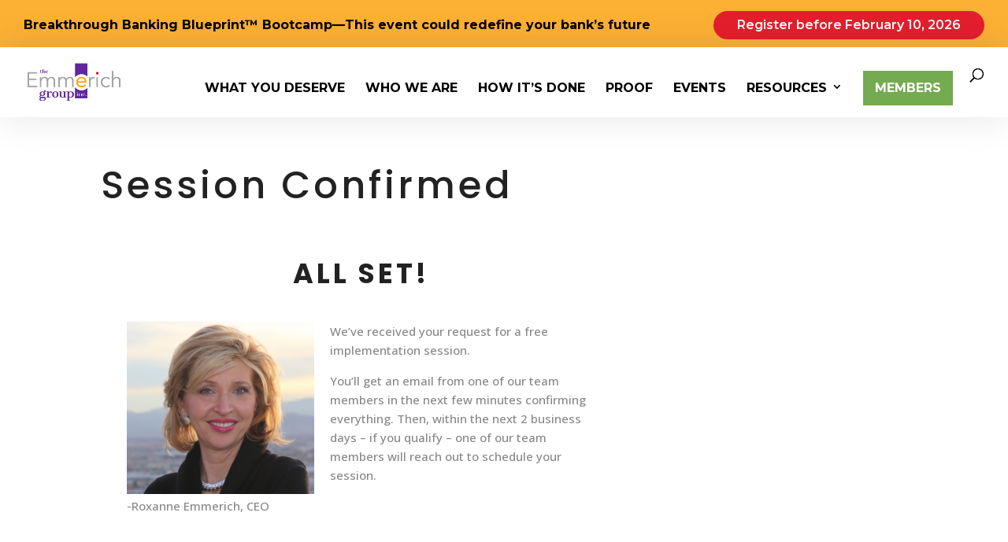

--- FILE ---
content_type: text/css; charset=UTF-8
request_url: https://emmerichfinancial.com/wp-content/plugins/popup-pro/assets/css/popup-pro.css?ver=6.9
body_size: 262
content:
@-webkit-keyframes open{0%{opacity:0}to{opacity:1}}@keyframes open{0%{opacity:0}to{opacity:1}}@-webkit-keyframes close{0%{opacity:1}to{opacity:0}}@keyframes close{0%{opacity:1}to{opacity:0}}.dnxtePopup_wrap{position:relative;background:#fff;padding:20px;display:grid;max-width:1000px;width:100%;margin:0 auto;grid-template-columns:repeat(2,1fr);grid-gap:20px}.dnxtePopupcontent{font-size:16px;line-height:25px}.dnxte_popup_btn,.dnxte_popup_custom button.mfp-close{background:#5425cd;color:#fff;line-height:1;-webkit-transition:all .5s;transition:all .5s}.dnxte_popup_btn{font-size:16px;padding:12px 18px;font-family:"Helvetica",Arial,Lucida,sans-serif;vertical-align:middle;cursor:pointer;text-decoration:none;border-radius:50px}.dnxte_popup_btn:hover{background:#f6724c;color:#fff}.dnxte_popup_custom button.mfp-close{opacity:1;font-size:40px;display:-webkit-box;display:-ms-flexbox;display:flex;-webkit-box-align:center;-ms-flex-align:center;align-items:center;-webkit-box-pack:center;-ms-flex-pack:center;justify-content:center;padding:10px 20px}.mfp-bg.dnxte_popup_custom.animate__animated.mfp-ready{background:rgba(0,0,0,.25)}.et-waypoint:not(.et_pb_counters){opacity:1!important}.mfp-removing{-webkit-animation:close 1s;animation:close 1s}.dnxte_popup_pro_top_left_close{position:absolute;left:0;top:0!important;text-align:center}.dnxte_popup_pro_top_center_close{position:absolute;left:50%;-webkit-transform:translateX(-50%);transform:translateX(-50%);text-align:center}.dnxte_popup_pro_top_right_close{position:absolute;left:auto;right:0;top:0;text-align:center}.dnxte_popup_pro_bottom_left_close,.dnxte_popup_pro_bottom_left_close:active{position:absolute;left:0;top:auto;-webkit-transform:translateY(-100%);transform:translateY(-100%);text-align:center}.dnxte_popup_pro_bottom_center_close,.dnxte_popup_pro_bottom_center_close:active{position:absolute;left:50%;top:auto;bottom:0;-webkit-transform:translateX(-50%);transform:translateX(-50%)}.dnxte_popup_pro_bottom_right_close,.dnxte_popup_pro_bottom_right_close:active{position:absolute;left:auto;top:auto;-webkit-transform:translateY(-100%);transform:translateY(-100%);text-align:center}.dnxte_popup_pro_position_top_left{position:fixed;left:0;top:0}.dnxte_popup_pro_position_top_center{position:fixed;top:0;left:50%;-webkit-transform:translateX(-50%);transform:translateX(-50%)}.dnxte_popup_pro_position_top_right{position:fixed;left:auto;top:0;right:0}.dnxte_popup_pro_position_center_left{position:absolute;left:0;top:50%;-webkit-transform:translateY(-50%);transform:translateY(-50%)}.dnxte_popup_pro_position_center_center{position:absolute;left:50%;top:50%;-webkit-transform:translate(-50%,-50%);transform:translate(-50%,-50%)}.dnxte_popup_pro_position_center_right{position:absolute;left:auto;top:50%;right:0;-webkit-transform:translateY(-50%);transform:translateY(-50%)}.dnxte_popup_pro_position_bottom_left{position:fixed;left:0;bottom:0}.dnxte_popup_pro_position_bottom_center{position:fixed;left:50%;-webkit-transform:translateX(-50%);transform:translateX(-50%);bottom:0}.dnxte_popup_pro_position_bottom_right{position:fixed;left:auto;right:0;bottom:0}.mfp-bg.dnxte_popup_custom{z-index:999991;background:rgba(0,0,0,.25)}.mfp-wrap.dnxte_popup_custom{z-index:99999214748;top:0!important}.dnxte_popup_custom.dnxte-clickable-under-overlay{pointer-events:none}.mfp-wrap.dnxte_popup_custom.dnxte-prevent-scrolling{position:fixed!important}.dnxte_popup_pro_layout_full_width{position:relative;top:0;left:0;bottom:0;-webkit-transform:translate(0,0);transform:translate(0,0)}.et_fixed_nav.et_show_nav .dnxte_popup_custom #page-container{padding-top:0}.dnxte_popup_content,.mfp-wrap.dnxte_popup_custom.dnxte-clickable-under-overlay .mfp-close{pointer-events:all}.clr-both{clear:both}

--- FILE ---
content_type: text/css; charset=UTF-8
request_url: https://emmerichfinancial.com/wp-content/et-cache/global/et-divi-customizer-global.min.css?ver=1767493460
body_size: 3883
content:
body,.et_pb_column_1_2 .et_quote_content blockquote cite,.et_pb_column_1_2 .et_link_content a.et_link_main_url,.et_pb_column_1_3 .et_quote_content blockquote cite,.et_pb_column_3_8 .et_quote_content blockquote cite,.et_pb_column_1_4 .et_quote_content blockquote cite,.et_pb_blog_grid .et_quote_content blockquote cite,.et_pb_column_1_3 .et_link_content a.et_link_main_url,.et_pb_column_3_8 .et_link_content a.et_link_main_url,.et_pb_column_1_4 .et_link_content a.et_link_main_url,.et_pb_blog_grid .et_link_content a.et_link_main_url,body .et_pb_bg_layout_light .et_pb_post p,body .et_pb_bg_layout_dark .et_pb_post p{font-size:15px}.et_pb_slide_content,.et_pb_best_value{font-size:17px}body{color:#878787}h1,h2,h3,h4,h5,h6{color:#222222}body{line-height:1.6em}#et_search_icon:hover,.mobile_menu_bar:before,.mobile_menu_bar:after,.et_toggle_slide_menu:after,.et-social-icon a:hover,.et_pb_sum,.et_pb_pricing li a,.et_pb_pricing_table_button,.et_overlay:before,.entry-summary p.price ins,.et_pb_member_social_links a:hover,.et_pb_widget li a:hover,.et_pb_filterable_portfolio .et_pb_portfolio_filters li a.active,.et_pb_filterable_portfolio .et_pb_portofolio_pagination ul li a.active,.et_pb_gallery .et_pb_gallery_pagination ul li a.active,.wp-pagenavi span.current,.wp-pagenavi a:hover,.nav-single a,.tagged_as a,.posted_in a{color:#000000}.et_pb_contact_submit,.et_password_protected_form .et_submit_button,.et_pb_bg_layout_light .et_pb_newsletter_button,.comment-reply-link,.form-submit .et_pb_button,.et_pb_bg_layout_light .et_pb_promo_button,.et_pb_bg_layout_light .et_pb_more_button,.et_pb_contact p input[type="checkbox"]:checked+label i:before,.et_pb_bg_layout_light.et_pb_module.et_pb_button{color:#000000}.footer-widget h4{color:#000000}.et-search-form,.nav li ul,.et_mobile_menu,.footer-widget li:before,.et_pb_pricing li:before,blockquote{border-color:#000000}.et_pb_counter_amount,.et_pb_featured_table .et_pb_pricing_heading,.et_quote_content,.et_link_content,.et_audio_content,.et_pb_post_slider.et_pb_bg_layout_dark,.et_slide_in_menu_container,.et_pb_contact p input[type="radio"]:checked+label i:before{background-color:#000000}.container,.et_pb_row,.et_pb_slider .et_pb_container,.et_pb_fullwidth_section .et_pb_title_container,.et_pb_fullwidth_section .et_pb_title_featured_container,.et_pb_fullwidth_header:not(.et_pb_fullscreen) .et_pb_fullwidth_header_container{max-width:1400px}.et_boxed_layout #page-container,.et_boxed_layout.et_non_fixed_nav.et_transparent_nav #page-container #top-header,.et_boxed_layout.et_non_fixed_nav.et_transparent_nav #page-container #main-header,.et_fixed_nav.et_boxed_layout #page-container #top-header,.et_fixed_nav.et_boxed_layout #page-container #main-header,.et_boxed_layout #page-container .container,.et_boxed_layout #page-container .et_pb_row{max-width:1560px}a{color:#000000}.nav li ul{border-color:rgba(255,255,255,0)}.et_secondary_nav_enabled #page-container #top-header{background-color:#fcb034!important}#et-secondary-nav li ul{background-color:#fcb034}#et-secondary-nav li ul{background-color:#000000}#top-header,#top-header a{color:#000000}.et_header_style_centered .mobile_nav .select_page,.et_header_style_split .mobile_nav .select_page,.et_nav_text_color_light #top-menu>li>a,.et_nav_text_color_dark #top-menu>li>a,#top-menu a,.et_mobile_menu li a,.et_nav_text_color_light .et_mobile_menu li a,.et_nav_text_color_dark .et_mobile_menu li a,#et_search_icon:before,.et_search_form_container input,span.et_close_search_field:after,#et-top-navigation .et-cart-info{color:#000000}.et_search_form_container input::-moz-placeholder{color:#000000}.et_search_form_container input::-webkit-input-placeholder{color:#000000}.et_search_form_container input:-ms-input-placeholder{color:#000000}#main-header .nav li ul a{color:#404040}#top-header,#top-header a,#et-secondary-nav li li a,#top-header .et-social-icon a:before{font-size:16px;font-weight:bold;font-style:normal;text-transform:none;text-decoration:none}#top-menu li a{font-size:16px}body.et_vertical_nav .container.et_search_form_container .et-search-form input{font-size:16px!important}#top-menu li a,.et_search_form_container input{font-weight:bold;font-style:normal;text-transform:uppercase;text-decoration:none}.et_search_form_container input::-moz-placeholder{font-weight:bold;font-style:normal;text-transform:uppercase;text-decoration:none}.et_search_form_container input::-webkit-input-placeholder{font-weight:bold;font-style:normal;text-transform:uppercase;text-decoration:none}.et_search_form_container input:-ms-input-placeholder{font-weight:bold;font-style:normal;text-transform:uppercase;text-decoration:none}#top-menu li.current-menu-ancestor>a,#top-menu li.current-menu-item>a,#top-menu li.current_page_item>a{color:#000000}#main-footer{background-color:#1c1c1c}#main-footer .footer-widget h4,#main-footer .widget_block h1,#main-footer .widget_block h2,#main-footer .widget_block h3,#main-footer .widget_block h4,#main-footer .widget_block h5,#main-footer .widget_block h6{color:#ffffff}.footer-widget li:before{border-color:#ffffff}#main-footer .footer-widget h4,#main-footer .widget_block h1,#main-footer .widget_block h2,#main-footer .widget_block h3,#main-footer .widget_block h4,#main-footer .widget_block h5,#main-footer .widget_block h6{font-weight:bold;font-style:normal;text-transform:uppercase;text-decoration:none}#footer-widgets .footer-widget li:before{top:9.75px}#et-footer-nav{background-color:rgba(255,255,255,0)}.bottom-nav,.bottom-nav a,.bottom-nav li.current-menu-item a{color:#ffffff}#et-footer-nav .bottom-nav li.current-menu-item a{color:#ffffff}.bottom-nav{letter-spacing:4px}.bottom-nav,.bottom-nav a{font-size:18px}#footer-bottom{background-color:#000000}#footer-info,#footer-info a{color:#ffffff}#footer-info,#footer-info a{font-weight:normal;font-style:normal;text-transform:uppercase;text-decoration:none}#footer-info{font-size:12px}#footer-bottom .et-social-icon a{color:#ffffff}body .et_pb_button{font-size:18px;background-color:#000000;border-color:#000000;border-radius:50px;font-weight:normal;font-style:normal;text-transform:uppercase;text-decoration:none;;letter-spacing:1px}body.et_pb_button_helper_class .et_pb_button,body.et_pb_button_helper_class .et_pb_module.et_pb_button{color:rgba(255,255,255,0.99)}body .et_pb_button:after{font-size:28.8px}body .et_pb_bg_layout_light.et_pb_button:hover,body .et_pb_bg_layout_light .et_pb_button:hover,body .et_pb_button:hover{color:#000000!important;background-color:rgba(0,0,0,0);border-color:#000000!important;border-radius:50px;letter-spacing:1px}h1,h2,h3,h4,h5,h6,.et_quote_content blockquote p,.et_pb_slide_description .et_pb_slide_title{letter-spacing:4px;line-height:1.2em}body.home-posts #left-area .et_pb_post .post-meta,body.archive #left-area .et_pb_post .post-meta,body.search #left-area .et_pb_post .post-meta,body.single #left-area .et_pb_post .post-meta{line-height:1.2em}body.home-posts #left-area .et_pb_post .post-meta,body.archive #left-area .et_pb_post .post-meta,body.search #left-area .et_pb_post .post-meta,body.single #left-area .et_pb_post .post-meta{font-weight:normal;font-style:italic;text-transform:none;text-decoration:none}body.home-posts #left-area .et_pb_post h2,body.archive #left-area .et_pb_post h2,body.search #left-area .et_pb_post h2,body.single .et_post_meta_wrapper h1{line-height:1.4em}body.home-posts #left-area .et_pb_post h2,body.archive #left-area .et_pb_post h2,body.search #left-area .et_pb_post h2,body.single .et_post_meta_wrapper h1{letter-spacing:4px}body.home-posts #left-area .et_pb_post h2,body.archive #left-area .et_pb_post h2,body.search #left-area .et_pb_post h2,body.single .et_post_meta_wrapper h1{font-weight:normal;font-style:normal;text-transform:uppercase;text-decoration:none}@media only screen and (min-width:981px){.et_pb_section{padding:3% 0}.et_pb_fullwidth_section{padding:0}.et_pb_row{padding:3% 0}#main-footer .footer-widget h4,#main-footer .widget_block h1,#main-footer .widget_block h2,#main-footer .widget_block h3,#main-footer .widget_block h4,#main-footer .widget_block h5,#main-footer .widget_block h6{font-size:18px}.et_header_style_left #et-top-navigation,.et_header_style_split #et-top-navigation{padding:30px 0 0 0}.et_header_style_left #et-top-navigation nav>ul>li>a,.et_header_style_split #et-top-navigation nav>ul>li>a{padding-bottom:30px}.et_header_style_split .centered-inline-logo-wrap{width:60px;margin:-60px 0}.et_header_style_split .centered-inline-logo-wrap #logo{max-height:60px}.et_pb_svg_logo.et_header_style_split .centered-inline-logo-wrap #logo{height:60px}.et_header_style_centered #top-menu>li>a{padding-bottom:11px}.et_header_style_slide #et-top-navigation,.et_header_style_fullscreen #et-top-navigation{padding:21px 0 21px 0!important}.et_header_style_centered #main-header .logo_container{height:60px}#logo{max-height:56%}.et_pb_svg_logo #logo{height:56%}.et_header_style_left .et-fixed-header #et-top-navigation,.et_header_style_split .et-fixed-header #et-top-navigation{padding:30px 0 0 0}.et_header_style_left .et-fixed-header #et-top-navigation nav>ul>li>a,.et_header_style_split .et-fixed-header #et-top-navigation nav>ul>li>a{padding-bottom:30px}.et_header_style_centered header#main-header.et-fixed-header .logo_container{height:60px}.et_header_style_split #main-header.et-fixed-header .centered-inline-logo-wrap{width:60px;margin:-60px 0}.et_header_style_split .et-fixed-header .centered-inline-logo-wrap #logo{max-height:60px}.et_pb_svg_logo.et_header_style_split .et-fixed-header .centered-inline-logo-wrap #logo{height:60px}.et_header_style_slide .et-fixed-header #et-top-navigation,.et_header_style_fullscreen .et-fixed-header #et-top-navigation{padding:21px 0 21px 0!important}.et_fixed_nav #page-container .et-fixed-header#top-header{background-color:#000000!important}.et_fixed_nav #page-container .et-fixed-header#top-header #et-secondary-nav li ul{background-color:#000000}.et-fixed-header #top-menu li a{font-size:18px}.et-fixed-header #top-menu a,.et-fixed-header #et_search_icon:before,.et-fixed-header #et_top_search .et-search-form input,.et-fixed-header .et_search_form_container input,.et-fixed-header .et_close_search_field:after,.et-fixed-header #et-top-navigation .et-cart-info{color:#000000!important}.et-fixed-header .et_search_form_container input::-moz-placeholder{color:#000000!important}.et-fixed-header .et_search_form_container input::-webkit-input-placeholder{color:#000000!important}.et-fixed-header .et_search_form_container input:-ms-input-placeholder{color:#000000!important}.et-fixed-header #top-menu li.current-menu-ancestor>a,.et-fixed-header #top-menu li.current-menu-item>a,.et-fixed-header #top-menu li.current_page_item>a{color:#000000!important}.et-fixed-header#top-header a{color:#000000}}@media only screen and (min-width:1750px){.et_pb_row{padding:52px 0}.et_pb_section{padding:52px 0}.single.et_pb_pagebuilder_layout.et_full_width_page .et_post_meta_wrapper{padding-top:157px}.et_pb_fullwidth_section{padding:0}}h1,h1.et_pb_contact_main_title,.et_pb_title_container h1{font-size:48px}h2,.product .related h2,.et_pb_column_1_2 .et_quote_content blockquote p{font-size:41px}h3{font-size:35px}h4,.et_pb_circle_counter h3,.et_pb_number_counter h3,.et_pb_column_1_3 .et_pb_post h2,.et_pb_column_1_4 .et_pb_post h2,.et_pb_blog_grid h2,.et_pb_column_1_3 .et_quote_content blockquote p,.et_pb_column_3_8 .et_quote_content blockquote p,.et_pb_column_1_4 .et_quote_content blockquote p,.et_pb_blog_grid .et_quote_content blockquote p,.et_pb_column_1_3 .et_link_content h2,.et_pb_column_3_8 .et_link_content h2,.et_pb_column_1_4 .et_link_content h2,.et_pb_blog_grid .et_link_content h2,.et_pb_column_1_3 .et_audio_content h2,.et_pb_column_3_8 .et_audio_content h2,.et_pb_column_1_4 .et_audio_content h2,.et_pb_blog_grid .et_audio_content h2,.et_pb_column_3_8 .et_pb_audio_module_content h2,.et_pb_column_1_3 .et_pb_audio_module_content h2,.et_pb_gallery_grid .et_pb_gallery_item h3,.et_pb_portfolio_grid .et_pb_portfolio_item h2,.et_pb_filterable_portfolio_grid .et_pb_portfolio_item h2{font-size:28px}h5{font-size:25px}h6{font-size:22px}.et_pb_slide_description .et_pb_slide_title{font-size:73px}.et_pb_gallery_grid .et_pb_gallery_item h3,.et_pb_portfolio_grid .et_pb_portfolio_item h2,.et_pb_filterable_portfolio_grid .et_pb_portfolio_item h2,.et_pb_column_1_4 .et_pb_audio_module_content h2{font-size:25px}@media only screen and (max-width:980px){.et_header_style_centered .mobile_nav .select_page,.et_header_style_split .mobile_nav .select_page,.et_mobile_menu li a,.mobile_menu_bar:before,.et_nav_text_color_light #top-menu>li>a,.et_nav_text_color_dark #top-menu>li>a,#top-menu a,.et_mobile_menu li a,#et_search_icon:before,#et_top_search .et-search-form input,.et_search_form_container input,#et-top-navigation .et-cart-info{color:#ffffff}.et_close_search_field:after{color:#ffffff!important}.et_search_form_container input::-moz-placeholder{color:#ffffff}.et_search_form_container input::-webkit-input-placeholder{color:#ffffff}.et_search_form_container input:-ms-input-placeholder{color:#ffffff}h1{font-size:28px}h2,.product .related h2,.et_pb_column_1_2 .et_quote_content blockquote p{font-size:24px}h3{font-size:20px}h4,.et_pb_circle_counter h3,.et_pb_number_counter h3,.et_pb_column_1_3 .et_pb_post h2,.et_pb_column_1_4 .et_pb_post h2,.et_pb_blog_grid h2,.et_pb_column_1_3 .et_quote_content blockquote p,.et_pb_column_3_8 .et_quote_content blockquote p,.et_pb_column_1_4 .et_quote_content blockquote p,.et_pb_blog_grid .et_quote_content blockquote p,.et_pb_column_1_3 .et_link_content h2,.et_pb_column_3_8 .et_link_content h2,.et_pb_column_1_4 .et_link_content h2,.et_pb_blog_grid .et_link_content h2,.et_pb_column_1_3 .et_audio_content h2,.et_pb_column_3_8 .et_audio_content h2,.et_pb_column_1_4 .et_audio_content h2,.et_pb_blog_grid .et_audio_content h2,.et_pb_column_3_8 .et_pb_audio_module_content h2,.et_pb_column_1_3 .et_pb_audio_module_content h2,.et_pb_gallery_grid .et_pb_gallery_item h3,.et_pb_portfolio_grid .et_pb_portfolio_item h2,.et_pb_filterable_portfolio_grid .et_pb_portfolio_item h2{font-size:16px}.et_pb_slider.et_pb_module .et_pb_slides .et_pb_slide_description .et_pb_slide_title{font-size:42px}.et_pb_gallery_grid .et_pb_gallery_item h3,.et_pb_portfolio_grid .et_pb_portfolio_item h2,.et_pb_filterable_portfolio_grid .et_pb_portfolio_item h2,.et_pb_column_1_4 .et_pb_audio_module_content h2{font-size:14px}h5{font-size:14px}h6{font-size:13px}.et_pb_section{padding:30px 0}.et_pb_section.et_pb_fullwidth_section{padding:0}}@media only screen and (max-width:767px){h1{font-size:24px}h2,.product .related h2,.et_pb_column_1_2 .et_quote_content blockquote p{font-size:20px}h3{font-size:17px}h4,.et_pb_circle_counter h3,.et_pb_number_counter h3,.et_pb_column_1_3 .et_pb_post h2,.et_pb_column_1_4 .et_pb_post h2,.et_pb_blog_grid h2,.et_pb_column_1_3 .et_quote_content blockquote p,.et_pb_column_3_8 .et_quote_content blockquote p,.et_pb_column_1_4 .et_quote_content blockquote p,.et_pb_blog_grid .et_quote_content blockquote p,.et_pb_column_1_3 .et_link_content h2,.et_pb_column_3_8 .et_link_content h2,.et_pb_column_1_4 .et_link_content h2,.et_pb_blog_grid .et_link_content h2,.et_pb_column_1_3 .et_audio_content h2,.et_pb_column_3_8 .et_audio_content h2,.et_pb_column_1_4 .et_audio_content h2,.et_pb_blog_grid .et_audio_content h2,.et_pb_column_3_8 .et_pb_audio_module_content h2,.et_pb_column_1_3 .et_pb_audio_module_content h2,.et_pb_gallery_grid .et_pb_gallery_item h3,.et_pb_portfolio_grid .et_pb_portfolio_item h2,.et_pb_filterable_portfolio_grid .et_pb_portfolio_item h2{font-size:14px}.et_pb_slider.et_pb_module .et_pb_slides .et_pb_slide_description .et_pb_slide_title{font-size:36px}.et_pb_gallery_grid .et_pb_gallery_item h3,.et_pb_portfolio_grid .et_pb_portfolio_item h2,.et_pb_filterable_portfolio_grid .et_pb_portfolio_item h2,.et_pb_column_1_4 .et_pb_audio_module_content h2{font-size:12px}h5{font-size:12px}h6{font-size:11px}}	h1,h2,h3,h4,h5,h6{font-family:'Poppins',Helvetica,Arial,Lucida,sans-serif}body,input,textarea,select{font-family:'Open Sans',Helvetica,Arial,Lucida,sans-serif}.et_pb_button{font-family:'Poppins',Helvetica,Arial,Lucida,sans-serif}#main-header,#et-top-navigation{font-family:'Montserrat',Helvetica,Arial,Lucida,sans-serif}#top-header .container{font-family:'Montserrat',Helvetica,Arial,Lucida,sans-serif}body #page-container #sidebar{width:30%}body #page-container #left-area{width:70%}.et_right_sidebar #main-content .container:before{right:30%!important}.et_left_sidebar #main-content .container:before{left:30%!important}.buynow a{background:#000;color:#fff!important;padding:0 25px!important;line-height:44px;text-align:center!important;margin-top:-18px;border:2px solid #000}.et-fixed-header #top-menu .buynow a{color:#fff!important}.buynow a:hover,.et-fixed-header #top-menu .buynow a:hover{background:transparent;color:#000!important;border:2px solid #000;opacity:1!important}.menu_cta{background-color:#74AA50;color:#000;padding:0!important}.menu_cta a{color:#fff!important;padding:15px 15px 15px 15px!important}.menu_cta a{padding:15px 15px 15px 15px!important}}.menu_cta2{background-color:#9bd7f6;color:#000;padding:0!important}.menu_cta2 a{color:#000!important;padding:15px 15px 15px 15px!important}.single-post .et_pb_post_content p{white-space:normal;word-break:break-word}@media (min-width:980px){.menu_cta2 a:before{content:'\e023';color:#fff;font-family:'ETmodules';font-size:16px;line-height:1;position:absolute;left:12px}.menu_cta2 a{padding:15px 15px 15px 35px!important}}#top-header #et-secondary-menu{float:none;text-align:center}#top-header #et-secondary-menu .apply_btn.menu-item{text-align:center}#top-header #et-secondary-menu .apply_btn.menu-item a{font-size:16px;font-family:'Montserrat',Helvetica,Arial,Lucida,sans-serif!important;font-weight:600!important;background-color:#e41e2d;display:inline-block;line-height:16px;padding:10px 30px;border-radius:25px;margin-bottom:0;color:#fff}div#top-header>.container{padding-bottom:.75em}div#top-header #et-secondary-menu>ul>li a{padding-bottom:0}.et_fullwidth_secondary_nav #top-header .container{padding-left:0;padding-right:0}#top-header #et-secondary-menu .apply_btn.menu-item a:hover{background-color:#14a2dc;opacity:1}a.btn_trans{text-transform:none!important}.flip_box .dsm_flipbox_child_image_wrap{text-align:left}.flip_box .et_pb_button{line-height:30px!IMPORTANT}.four_col .flip_box .dsm_flipbox_child_image_wrap{max-height:50px}.flip_box:hover{background-image:linear-gradient(180deg,#1aa4dd 0%,#71caee 100%)!important;background-color:#14a2dc!important}.flip_box a.et_pb_button{border-color:rgba(228,30,45,1)!important;background-color:rgba(228,30,45,1)!important;border-radius:20px!important}div#top-header #et-secondary-menu,.et_fullwidth_nav #main-header .container{max-width:1700px;padding-left:30px;padding-right:30px;margin-left:auto;margin-right:auto}div#top-header #et-secondary-menu #et-secondary-nav{display:flex;justify-content:space-between;align-items:center}.two_col .flip_box .dsm-content{font-size:30px ! IMPORTANT;line-height:35px ! IMPORTANT}.col_test_bg .et_pb_column{background:#14A2DC}@media screen and (min-width:1200px) and (max-width:1450px){.four_col .flip_box h4.dsm-title{font-size:30px;line-height:40px}.four_col .flip_box .dsm-subtitle,.four_col .flip_box .dsm-content{font-size:20px}.four_col .flip_box a.et_pb_button{font-size:16px!important;line-height:20px!important}.four_col .flip_box .dsm-flipbox{height:350px!important}.two_col .flip_box h4.dsm-title{font-size:40px;line-height:50px}.two_col .flip_box .dsm-subtitle,.two_col .flip_box .dsm-content{font-size:28px;line-height:35px}.two_col .flip_box a.et_pb_button{font-size:20px!important;line-height:20px!important}.two_col .flip_box .dsm-flipbox{height:250px!important}}@media screen and (max-width:1200px){.four_col .flip_box h4.dsm-title{font-size:20px;line-height:30px}.four_col .flip_box .dsm-subtitle,.four_col .flip_box .dsm-content{font-size:18px}.four_col .flip_box a.et_pb_button{font-size:15px!important;line-height:20px!important}.four_col .flip_box .dsm-flipbox{height:400px!important}.two_col .flip_box h4.dsm-title{font-size:35px!important;line-height:45px!important}.two_col .flip_box .dsm-subtitle,.two_col .flip_box .dsm-content{font-size:25px!important;line-height:35px!important}.two_col .flip_box a.et_pb_button{font-size:20px!important;line-height:20px!important}.two_col .flip_box .dsm-flipbox{height:250px!important}}.up_event_wrap p:empty{display:none}.up_event_wrap p{min-height:180px}.up_event_wrap ul,.up_event_wrap_new ul{margin-top:20px;display:flex;justify-content:flex-start;list-style:none;list-style-position:outside;padding:0;font-size:18px}.up_event_wrap img{max-height:60px;margin-bottom:15px;margin-left:auto;margin-right:auto;display:block}.up_event_wrap ul li:first-child,.up_event_wrap_new ul li:first-child{padding-left:20px;background-image:url(https://emmerichfinancial.com/wp-content/uploads/2025/07/cal.svg);background-repeat:no-repeat;background-size:18px;background-position:left center}.up_event_wrap ul li:last-child,.up_event_wrap_new ul li:last-child{padding-left:20px;background-image:url(https://emmerichfinancial.com/wp-content/uploads/2025/07/loc.svg);background-repeat:no-repeat;background-size:18px;background-position:left center;margin-left:5px}.testi_up_event .et_pb_testimonial_description .et_pb_testimonial_description_inner{}.testi_up_event span.et_pb_testimonial_author:before{content:'';position:absolute;background-image:url(https://emmerichfinancial.com/wp-content/uploads/2025/07/star.svg);width:100%;height:30px;left:0;right:0;background-repeat:no-repeat;background-position:center;top:-25px}.testi_up_event span.et_pb_testimonial_author{position:relative}.testi_up_event{opacity:0;overflow:hidden;transition:all 1s ease}.up_event_wrap .et_pb_column:hover .testi_up_event{max-height:unset;opacity:1}.up_events{max-height:unset;opacity:1;overflow:hidden;transition:all 1s ease}.up_event_wrap .et_pb_column:hover .up_events{max-height:0;opacity:0;padding:0!important;margin:0}.up_event_wrap_new .testi_up_event{position:absolute;top:30px;left:40px;right:40px;bottom:30px;max-height:unset}.up_event_wrap_new .et_pb_column{position:relative}.up_event_wrap_new .et_pb_column:hover .up_eventsn{opacity:0}.up_event_wrap_new .et_pb_column:hover .testi_up_event{opacity:1}.up_event_wrap p.et_pb_testimonial_meta{min-height:unset}.up_event_wrap .et_pb_column:not(:hover) .testi_up_event{padding:0}.up_event_wrap_new .et_pb_promo_description img{max-height:75px;margin-right:auto!important;margin-left:auto!important;display:block;margin-bottom:20px}.wistial_autovid{border-top-left-radius:15px;border-top-right-radius:15px;overflow:hidden}.click_box{border-bottom-left-radius:15px;border-bottom-right-radius:15px}@media screen and (max-width:767px){.col_mb_0 .et_pb_column{margin-bottom:0}.btn_mw_300{max-width:300px;margin-left:auto;margin-right:auto}.up_event_wrap ul,.up_event_wrap_new ul{flex-wrap:wrap;row-gap:5px}.up_event_wrap ul li:first-child,.up_event_wrap_new ul li:first-child{padding-left:24px}.up_event_wrap ul li:last-child,.up_event_wrap_new ul li:last-child{background-position-x:-3px}.two_col .flip_box h4.dsm-title{font-size:25px!important;line-height:30px!important}.two_col .flip_box .dsm-subtitle,.two_col .flip_box .dsm-content{font-size:20px!important;line-height:30px!important}.dsm_flipbox_child_image img{max-height:50px}.dsm_flipbox_child_image{margin-bottom:15px}.four_col .flip_box .dsm-flipbox,.two_col .flip_box .dsm-flipbox{height:auto!IMPORTANT;min-height:300px}.align-center .et_pb_module.et_pb_image{margin-left:auto!IMPORTANT;margin-right:auto!IMPORTANT}.up_event_wrap_new .fix2{min-height:650px!important}}.testi_up_event .mw-300.et_pb_button{margin-top:10px!important;font-size:15px;line-height:15px}.et_pb_testimonial_author{margin-top:20px}.up_event_wrap_new .et_pb_column{display:flex;align-items:center}.who_hero_mb0 h4,.who_hero_mb0 h3{margin-bottom:0;padding:0}.who_hero_mb0 p{}.who_hero_mb0 ul{margin-left:0;margin-bottom:0;padding-left:2px}.who_hero_mb0 ul li,.icon3 li,.chkblue li{list-style:none;position:relative;padding-left:30px}.who_hero_mb0 ul li:before,.icon3 li:before,.chkblue li:before{content:'';background-image:url("/wp-content/uploads/2025/07/chk-1.png");width:20px;height:20px;display:block;background-size:contain;position:absolute;left:0;top:4px;background-repeat:no-repeat}.who_hero_mb0.closeli ul li:before{background-image:url("/wp-content/uploads/2025/07/closen.png")}.capsp p strong{font-size:30px}.who_hero_mb0.space_p p{padding-bottom:1em}.who_heron strong{color:rgba(56,37,109,1)}.icon3 li:first-child:before{background-image:url(https://emmerichfinancial.com/wp-content/uploads/2025/07/icon.svg)}.icon3 li:nth-child(2):before{background-image:url(https://emmerichfinancial.com/wp-content/uploads/2025/07/icon1n.svg)}.icon3 li:nth-child(3):before{background-image:url(https://emmerichfinancial.com/wp-content/uploads/2025/07/icin2n.svg)}.chkblue li:before{background-image:url(https://emmerichfinancial.com/wp-content/uploads/2025/07/chkkblue.svg)}.bg_orange_pad.chkblue li:before{background-image:url(https://emmerichfinancial.com/wp-content/uploads/2025/07/chkkorange.png)}.icon3 ul{padding-bottom:0}.bg_orange_pad ul{max-width:450px;margin-left:auto;margin-right:auto}@media screen and (min-width:1351px){.up_event_wrap_new .et_pb_column{min-height:530px!important}}@media screen and (min-width:1110px) and (max-width:1350px){.up_event_wrap_new .et_pb_column{min-height:630px!important}}@media screen and (min-width:981px) and (max-width:1110px){.up_event_wrap_new .et_pb_column{min-height:680px!important}sup.add_m{bottom:8px;font-size:75%}}sup.add_m{font-size:75%;bottom:10px}

--- FILE ---
content_type: text/css; charset=UTF-8
request_url: https://emmerichfinancial.com/wp-content/et-cache/73891/et-core-unified-tb-1111195-deferred-73891.min.css?ver=1767631141
body_size: 1152
content:
div.et_pb_section.et_pb_section_4_tb_footer{background-image:url(https://emmerichfinancial.com/wp-content/uploads/2024/03/redGradientBG.png)!important}.et_pb_section_4_tb_footer.et_pb_section{padding-bottom:13px;background-color:#000000!important}.et_pb_row_5_tb_footer.et_pb_row{padding-bottom:9px!important;padding-bottom:9px}.et_pb_image_8_tb_footer{text-align:left;margin-left:0}.et_pb_text_19_tb_footer,.et_pb_text_20_tb_footer,.et_pb_text_21_tb_footer,.et_pb_text_22_tb_footer{font-style:italic;font-size:20px;margin-bottom:20px!important;max-width:750px}.et_pb_text_19_tb_footer.et_pb_text a,.et_pb_text_19_tb_footer.et_pb_text blockquote,.et_pb_text_20_tb_footer.et_pb_text a,.et_pb_text_20_tb_footer.et_pb_text blockquote,.et_pb_text_21_tb_footer.et_pb_text a,.et_pb_text_21_tb_footer.et_pb_text blockquote,.et_pb_text_22_tb_footer.et_pb_text a,.et_pb_text_22_tb_footer.et_pb_text blockquote,.et_pb_text_23_tb_footer.et_pb_text a,.et_pb_text_23_tb_footer.et_pb_text blockquote{color:#000000!important}.et_pb_text_19_tb_footer a,.et_pb_text_20_tb_footer a,.et_pb_text_21_tb_footer a,.et_pb_text_22_tb_footer a,.et_pb_text_23_tb_footer a{font-weight:100;text-decoration:underline;-webkit-text-decoration-color:#000000;text-decoration-color:#000000}.et_pb_text_19_tb_footer blockquote,.et_pb_text_20_tb_footer blockquote,.et_pb_text_21_tb_footer blockquote,.et_pb_text_22_tb_footer blockquote,.et_pb_text_23_tb_footer blockquote{font-family:'Playfair Display',Georgia,"Times New Roman",serif;font-style:italic;line-height:1.3em;border-width:0px;border-color:rgba(0,0,0,0)}.et_pb_text_19_tb_footer h1,.et_pb_text_20_tb_footer h1,.et_pb_text_21_tb_footer h1,.et_pb_text_22_tb_footer h1,.et_pb_text_23_tb_footer h1{font-weight:700}.et_pb_text_19_tb_footer h2,.et_pb_text_20_tb_footer h2,.et_pb_text_21_tb_footer h2,.et_pb_text_22_tb_footer h2,.et_pb_text_23_tb_footer h2{font-weight:700;letter-spacing:1px}.et_pb_text_19_tb_footer h3,.et_pb_text_20_tb_footer h3,.et_pb_text_21_tb_footer h3,.et_pb_text_22_tb_footer h3,.et_pb_text_23_tb_footer h3{font-weight:700;color:#000000!important}.et_pb_text_19_tb_footer h4,.et_pb_text_20_tb_footer h4,.et_pb_text_21_tb_footer h4,.et_pb_text_22_tb_footer h4,.et_pb_text_23_tb_footer h4{letter-spacing:12px}.et_pb_text_19_tb_footer h5,.et_pb_text_20_tb_footer h5,.et_pb_text_21_tb_footer h5,.et_pb_text_22_tb_footer h5,.et_pb_text_23_tb_footer h5{font-weight:300;color:#bfbfbf!important;letter-spacing:12px}.et_pb_text_19_tb_footer h6,.et_pb_text_20_tb_footer h6,.et_pb_text_21_tb_footer h6,.et_pb_text_22_tb_footer h6,.et_pb_text_23_tb_footer h6{font-weight:700;letter-spacing:12px}body.safari .et_pb_text_19_tb_footer h4,body.iphone .et_pb_text_19_tb_footer h4,body.uiwebview .et_pb_text_19_tb_footer h4,body.safari .et_pb_text_20_tb_footer h4,body.iphone .et_pb_text_20_tb_footer h4,body.uiwebview .et_pb_text_20_tb_footer h4,body.safari .et_pb_text_21_tb_footer h4,body.iphone .et_pb_text_21_tb_footer h4,body.uiwebview .et_pb_text_21_tb_footer h4,body.safari .et_pb_text_22_tb_footer h4,body.iphone .et_pb_text_22_tb_footer h4,body.uiwebview .et_pb_text_22_tb_footer h4,body.safari .et_pb_text_23_tb_footer h4,body.iphone .et_pb_text_23_tb_footer h4,body.uiwebview .et_pb_text_23_tb_footer h4{font-variant-ligatures:no-common-ligatures}.et_pb_text_23_tb_footer{font-style:italic;font-size:12px;margin-bottom:20px!important;max-width:750px}.et_pb_text_19_tb_footer.et_pb_module,.et_pb_text_20_tb_footer.et_pb_module,.et_pb_text_21_tb_footer.et_pb_module,.et_pb_text_22_tb_footer.et_pb_module,.et_pb_text_23_tb_footer.et_pb_module{margin-left:0px!important;margin-right:auto!important}@media only screen and (max-width:980px){.et_pb_image_8_tb_footer .et_pb_image_wrap img{width:auto}}@media only screen and (max-width:767px){.et_pb_image_8_tb_footer .et_pb_image_wrap img{width:auto}}.et-db #et-boc .et-l .et_pb_section_0-divioverlays_1114184.et_pb_section,.et-db #et-boc .et-l .et_pb_section_7-divioverlays_1114051.et_pb_section,.et-db #et-boc .et-l .et_pb_section_14-divioverlays_1114024.et_pb_section,.et-db #et-boc .et-l .et_pb_section_21-divioverlays_1114040.et_pb_section{padding-top:0px;padding-bottom:100px}.et-db #et-boc .et-l .et_pb_row_1-divioverlays_1114184.et_pb_row,.et-db #et-boc .et-l .et_pb_row_8-divioverlays_1114051.et_pb_row,.et-db #et-boc .et-l .et_pb_row_15-divioverlays_1114024.et_pb_row,.et-db #et-boc .et-l .et_pb_row_22-divioverlays_1114040.et_pb_row{padding-top:80px!important;padding-right:30px!important;padding-bottom:0px!important;padding-left:30px!important;margin-top:0px!important;margin-bottom:0px!important;padding-top:80px;padding-right:30px;padding-bottom:0px;padding-left:30px}.et-db #et-boc .et-l .et_pb_row_1-divioverlays_1114184,body.et-db #page-container .et-db #et-boc .et-l #et-boc .et-l .et_pb_row_1-divioverlays_1114184.et_pb_row,body.et_pb_pagebuilder_layout.single.et-db #page-container #et-boc .et-l #et-boc .et-l .et_pb_row_1-divioverlays_1114184.et_pb_row,body.et_pb_pagebuilder_layout.single.et_full_width_page.et-db #page-container #et-boc .et-l #et-boc .et-l .et_pb_row_1-divioverlays_1114184.et_pb_row,.et-db #et-boc .et-l .et_pb_row_4-divioverlays_1114184,body.et-db #page-container .et-db #et-boc .et-l #et-boc .et-l .et_pb_row_4-divioverlays_1114184.et_pb_row,body.et_pb_pagebuilder_layout.single.et-db #page-container #et-boc .et-l #et-boc .et-l .et_pb_row_4-divioverlays_1114184.et_pb_row,body.et_pb_pagebuilder_layout.single.et_full_width_page.et-db #page-container #et-boc .et-l #et-boc .et-l .et_pb_row_4-divioverlays_1114184.et_pb_row,.et-db #et-boc .et-l .et_pb_row_8-divioverlays_1114051,body.et-db #page-container .et-db #et-boc .et-l #et-boc .et-l .et_pb_row_8-divioverlays_1114051.et_pb_row,body.et_pb_pagebuilder_layout.single.et-db #page-container #et-boc .et-l #et-boc .et-l .et_pb_row_8-divioverlays_1114051.et_pb_row,body.et_pb_pagebuilder_layout.single.et_full_width_page.et-db #page-container #et-boc .et-l #et-boc .et-l .et_pb_row_8-divioverlays_1114051.et_pb_row,.et-db #et-boc .et-l .et_pb_row_11-divioverlays_1114051,body.et-db #page-container .et-db #et-boc .et-l #et-boc .et-l .et_pb_row_11-divioverlays_1114051.et_pb_row,body.et_pb_pagebuilder_layout.single.et-db #page-container #et-boc .et-l #et-boc .et-l .et_pb_row_11-divioverlays_1114051.et_pb_row,body.et_pb_pagebuilder_layout.single.et_full_width_page.et-db #page-container #et-boc .et-l #et-boc .et-l .et_pb_row_11-divioverlays_1114051.et_pb_row,.et-db #et-boc .et-l .et_pb_row_15-divioverlays_1114024,body.et-db #page-container .et-db #et-boc .et-l #et-boc .et-l .et_pb_row_15-divioverlays_1114024.et_pb_row,body.et_pb_pagebuilder_layout.single.et-db #page-container #et-boc .et-l #et-boc .et-l .et_pb_row_15-divioverlays_1114024.et_pb_row,body.et_pb_pagebuilder_layout.single.et_full_width_page.et-db #page-container #et-boc .et-l #et-boc .et-l .et_pb_row_15-divioverlays_1114024.et_pb_row,.et-db #et-boc .et-l .et_pb_row_18-divioverlays_1114024,body.et-db #page-container .et-db #et-boc .et-l #et-boc .et-l .et_pb_row_18-divioverlays_1114024.et_pb_row,body.et_pb_pagebuilder_layout.single.et-db #page-container #et-boc .et-l #et-boc .et-l .et_pb_row_18-divioverlays_1114024.et_pb_row,body.et_pb_pagebuilder_layout.single.et_full_width_page.et-db #page-container #et-boc .et-l #et-boc .et-l .et_pb_row_18-divioverlays_1114024.et_pb_row,.et-db #et-boc .et-l .et_pb_row_22-divioverlays_1114040,body.et-db #page-container .et-db #et-boc .et-l #et-boc .et-l .et_pb_row_22-divioverlays_1114040.et_pb_row,body.et_pb_pagebuilder_layout.single.et-db #page-container #et-boc .et-l #et-boc .et-l .et_pb_row_22-divioverlays_1114040.et_pb_row,body.et_pb_pagebuilder_layout.single.et_full_width_page.et-db #page-container #et-boc .et-l #et-boc .et-l .et_pb_row_22-divioverlays_1114040.et_pb_row,.et-db #et-boc .et-l .et_pb_row_25-divioverlays_1114040,body.et-db #page-container .et-db #et-boc .et-l #et-boc .et-l .et_pb_row_25-divioverlays_1114040.et_pb_row,body.et_pb_pagebuilder_layout.single.et-db #page-container #et-boc .et-l #et-boc .et-l .et_pb_row_25-divioverlays_1114040.et_pb_row,body.et_pb_pagebuilder_layout.single.et_full_width_page.et-db #page-container #et-boc .et-l #et-boc .et-l .et_pb_row_25-divioverlays_1114040.et_pb_row{width:97%;max-width:100%}.et-db #et-boc .et-l .et_pb_row_1-divioverlays_1114184,.et-db #et-boc .et-l .et_pb_row_8-divioverlays_1114051,.et-db #et-boc .et-l .et_pb_row_15-divioverlays_1114024,.et-db #et-boc .et-l .et_pb_row_22-divioverlays_1114040{z-index:99}.et-db #et-boc .et-l .et_pb_code_3-divioverlays_1114184,.et-db #et-boc .et-l .et_pb_code_10-divioverlays_1114051,.et-db #et-boc .et-l .et_pb_code_17-divioverlays_1114024,.et-db #et-boc .et-l .et_pb_code_24-divioverlays_1114040{margin-right:-57px;margin-top:-82px}.et-db #et-boc .et-l .et_pb_code_3-divioverlays_1114184:after,.et-db #et-boc .et-l .et_pb_code_10-divioverlays_1114051:after,.et-db #et-boc .et-l .et_pb_code_17-divioverlays_1114024:after,.et-db #et-boc .et-l .et_pb_code_24-divioverlays_1114040:after{}a.divi-life-4th-of-july-modal-layout-template-custom-close{background:none repeat scroll 0 0 white;border:none;border-radius:50%;box-shadow:0 2px 3px #888;color:#333;display:block;font-weight:bold;position:absolute;font-weight:bold;right:10px;text-align:center;text-decoration:none;top:65px;z-index:10010;font-family:monospace;width:33px;height:34px;font-size:23px;line-height:34px;transition:.3s}a.divi-life-4th-of-july-modal-layout-template-custom-close:hover{opacity:.9}.et-db #et-boc .et-l .et_pb_row_4-divioverlays_1114184,.et-db #et-boc .et-l .et_pb_row_11-divioverlays_1114051,.et-db #et-boc .et-l .et_pb_row_18-divioverlays_1114024,.et-db #et-boc .et-l .et_pb_row_25-divioverlays_1114040{background-color:#ffffff;border-radius:10px 10px 10px 10px;overflow-x:hidden;overflow-y:scroll;box-shadow:0px 2px 70px 0px rgba(0,0,0,0.3);height:90vh;z-index:9}@media (max-width:980px){.et_pb_row{width:90%!important}#divi-life-4th-of-july-modal-layout-template .et_pb_row_20.et_pb_row{padding-top:10px;top:25px;right:0px;padding-right:20px;padding-left:0px}a.divi-life-4th-of-july-modal-layout-template-custom-close{background:none repeat scroll 0 0 white!important;border:none!important;border-radius:50%!important;box-shadow:0 2px 3px #888!important;color:#333!important;display:block!important;font-weight:bold!important;position:absolute!important;text-align:center!important;text-decoration:none!important;z-index:10010!important;font-family:monospace!important;width:46px!important;height:48px!important;font-size:28px!important;line-height:48px!important;right:7px!important;top:87px!important}#divi-life-4th-of-july-modal-layout-template .et_pb_row_21.et_pb_row{padding-top:20px!important}#divi-life-4th-of-july-modal-layout-template.et_pb_section{padding-top:0px!important}}.et-db #et-boc .et-l .et_pb_row_4-divioverlays_1114184.et_pb_row,.et-db #et-boc .et-l .et_pb_row_11-divioverlays_1114051.et_pb_row,.et-db #et-boc .et-l .et_pb_row_18-divioverlays_1114024.et_pb_row,.et-db #et-boc .et-l .et_pb_row_25-divioverlays_1114040.et_pb_row{padding-top:25px!important;padding-right:30px!important;padding-bottom:25px!important;padding-left:30px!important;margin-bottom:0px!important;padding-top:25px;padding-right:30px;padding-bottom:25px;padding-left:30px}.et-db #et-boc .et-l .et_pb_code_6-divioverlays_1114184,.et-db #et-boc .et-l .et_pb_code_13-divioverlays_1114051,.et-db #et-boc .et-l .et_pb_code_20-divioverlays_1114024,.et-db #et-boc .et-l .et_pb_code_27-divioverlays_1114040{height:100vh}.divi-overlay-iframe-wrap{width:100%;height:84vh}iframe.divi-overlay-iframe-wrap{height:100%!important}.et-db #et-boc .et-l .et_pb_column_2-divioverlays_1114184,.et-db #et-boc .et-l .et_pb_column_9-divioverlays_1114051,.et-db #et-boc .et-l .et_pb_column_16-divioverlays_1114024,.et-db #et-boc .et-l .et_pb_column_23-divioverlays_1114040{padding-top:0px;padding-bottom:0px}@media only screen and (max-width:980px){.et-db #et-boc .et-l .et_pb_section_0-divioverlays_1114184.et_pb_section,.et-db #et-boc .et-l .et_pb_section_7-divioverlays_1114051.et_pb_section,.et-db #et-boc .et-l .et_pb_section_14-divioverlays_1114024.et_pb_section,.et-db #et-boc .et-l .et_pb_section_21-divioverlays_1114040.et_pb_section{padding-top:80px;padding-bottom:80px}.et-db #et-boc .et-l .et_pb_row_1-divioverlays_1114184.et_pb_row,.et-db #et-boc .et-l .et_pb_row_8-divioverlays_1114051.et_pb_row,.et-db #et-boc .et-l .et_pb_row_15-divioverlays_1114024.et_pb_row,.et-db #et-boc .et-l .et_pb_row_22-divioverlays_1114040.et_pb_row{padding-top:40px!important;padding-right:30px!important;padding-bottom:0px!important;padding-left:30px!important;padding-top:40px!important;padding-right:30px!important;padding-bottom:0px!important;padding-left:30px!important}}@media only screen and (max-width:767px){.et-db #et-boc .et-l .et_pb_section_0-divioverlays_1114184.et_pb_section,.et-db #et-boc .et-l .et_pb_section_7-divioverlays_1114051.et_pb_section,.et-db #et-boc .et-l .et_pb_section_14-divioverlays_1114024.et_pb_section,.et-db #et-boc .et-l .et_pb_section_21-divioverlays_1114040.et_pb_section{padding-top:50px;padding-right:0px;padding-bottom:50px;padding-left:0px}.et-db #et-boc .et-l .et_pb_row_1-divioverlays_1114184.et_pb_row,.et-db #et-boc .et-l .et_pb_row_8-divioverlays_1114051.et_pb_row,.et-db #et-boc .et-l .et_pb_row_15-divioverlays_1114024.et_pb_row,.et-db #et-boc .et-l .et_pb_row_22-divioverlays_1114040.et_pb_row{padding-top:0px!important;padding-right:30px!important;padding-bottom:0px!important;padding-left:30px!important;padding-top:0px!important;padding-right:30px!important;padding-bottom:0px!important;padding-left:30px!important}.et-db #et-boc .et-l .et_pb_row_4-divioverlays_1114184.et_pb_row,.et-db #et-boc .et-l .et_pb_row_11-divioverlays_1114051.et_pb_row,.et-db #et-boc .et-l .et_pb_row_18-divioverlays_1114024.et_pb_row,.et-db #et-boc .et-l .et_pb_row_25-divioverlays_1114040.et_pb_row{padding-top:25px!important;padding-right:20px!important;padding-bottom:25px!important;padding-left:20px!important;padding-top:25px!important;padding-right:20px!important;padding-bottom:25px!important;padding-left:20px!important}}